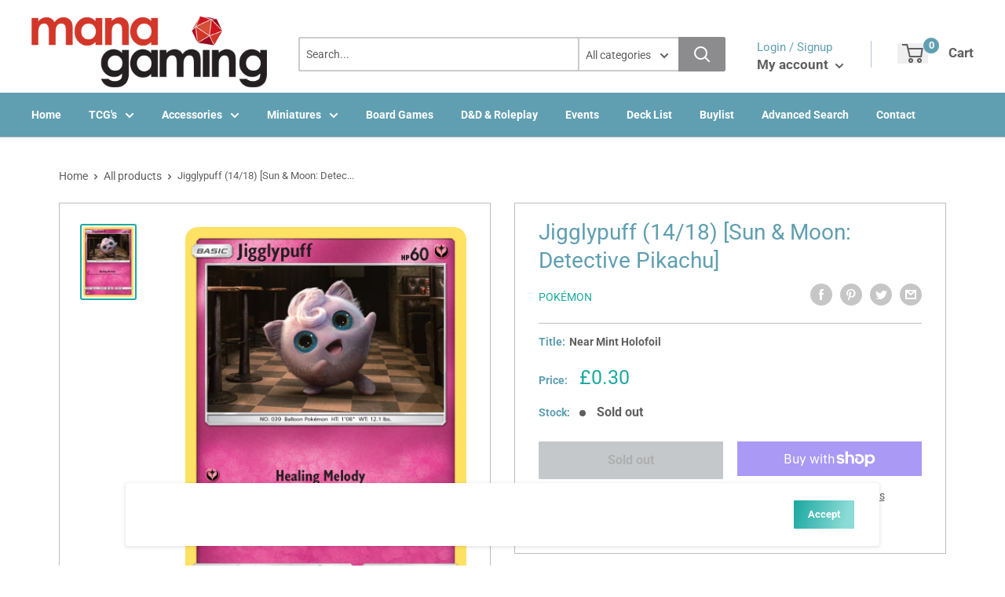

--- FILE ---
content_type: text/javascript
request_url: https://managaming.shop/cdn/shop/t/2/assets/application.js?v=59730235117051044051663120389
body_size: 5245
content:
let permanent_domain=Shopify.shop,currencyFormatter=Shopify.money_format;document.addEventListener("DOMContentLoaded",event=>{var buylistItems=document.body.querySelectorAll('*[href="#buylist"]');buylistItems.forEach(function(buylistItem){buylistItem.addEventListener("click",function(e){e.preventDefault(),buildBuylistOverlay()})});var decklistItems=document.body.querySelectorAll('*[href="#decklist"]');decklistItems.forEach(function(decklistItem2){decklistItem2.addEventListener("click",function(e){e.preventDefault(),showDecklist()})})});function text_truncate(str,length,ending){return length==null&&(length=100),ending==null&&(ending="..."),str.length>length?str.substring(0,length-ending.length)+ending:str}var overlayStyle="position: fixed; top: 0; right: 0; z-index: 999999999; width: 85%; height: 100%; background: rgba(0,0,0,0.75);",iframeDivStyle="text-align: center; position: absolute; width: 100%; height: 100%;",closeStyle="color:white; position: absolute; top: 8px; left: 3px; height: 3rem; width:3rem; cursor: pointer; font-size: 22px";function buylistIsInstalled(){return window.binderPOSBuylist&&window.binderPOSBuylist.portalUrl&&window.binderPOSBuylist.portalUrl.length>0}function buildBuylistOverlay(){var currentOverlay=document.querySelector("binderpos-buylist-overlay");if(!currentOverlay&&buylistIsInstalled()){var buylistOverlay=document.createElement("div");buylistOverlay.id="binderpos-buylist-overlay",buylistOverlay.setAttribute("style",overlayStyle),buylistOverlay.addEventListener("click",e=>{e.target==buylistOverlay&&removeElement(buylistOverlay)});var iframeContainer=document.createElement("div");iframeContainer.id="binderpos-buylist-iframe-container",iframeContainer.setAttribute("style",iframeDivStyle),iframeContainer.addEventListener("click",e=>{e.target==iframeContainer&&removeElement(buylistOverlay)});var iframeClose=document.createElement("div");iframeClose.setAttribute("style",closeStyle);var iframeIcon=document.createElement("i");iframeIcon.className="fa fa-times-circle",iframeClose.appendChild(iframeIcon),iframeClose.addEventListener("click",e=>{(e.target==iframeClose||e.target==iframeIcon)&&removeElement(buylistOverlay)}),iframeContainer.appendChild(iframeClose);var iframeContent=document.createElement("iframe");iframeContent.className="binderpos-buylist-iframe",iframeContent.setAttribute("style","width: 1px !important; min-width: 100%;"),iframeContent.setAttribute("height","100%"),iframeContent.setAttribute("scrolling","no"),iframeContent.setAttribute("frameborder",0),iframeContent.setAttribute("allowfullscreen","true"),iframeContent.src=window.binderPOSBuylist.portalUrl,iframeContainer.appendChild(iframeContent),buylistOverlay.appendChild(iframeContainer),document.body.appendChild(buylistOverlay)}else console.log("Buylist not installed");function removeElement(node){node.parentNode.removeChild(node)}}function showDecklist(oldSearch,auto){var body=document.body;body.classList.add("noscroll");var decklistOverlay=document.querySelector("#decklistOpened"),clostBtn=document.querySelector("#decklist-close-button"),deckListBody=document.querySelector("#deckListBody");if(oldSearch){deckListBody.innerHTML="";var buttonText=decklistOverlay.querySelector("#decklistAction button");buttonText.innerHTML="Submit deck list"}var decklistBtnAction=document.querySelector("#decklistAction button");decklistOverlay.classList.remove("hide"),decklistOverlay.addEventListener("click",function(e){if(e.target==decklistOverlay||e.target==clostBtn){decklistOverlay.classList.add("hide"),deckListBody.innerHTML="",decklistBtnAction.innerHTML="Submit deck list";var body2=document.body;body2.classList.remove("noscroll")}}),$.ajax({url:"https://portal.binderpos.com/external/shopify/supportedGames?storeUrl="+permanent_domain,type:"GET",dataType:"json",success:function(games){var gameSelector=document.createElement("select");gameSelector.id="gameType",deckListBody.appendChild(gameSelector),games.forEach(game=>{var gameSelect=document.querySelector("#gameType"),opt=document.createElement("option");opt.appendChild(document.createTextNode(game.gameName.substring(0,24))),opt.value=game.gameId,game.gameId=="mtg"&&(opt.selected=!0),gameSelect.appendChild(opt)})}});var deckListInput=document.createElement("textarea");deckListInput.id="deck-builder",oldSearch&&(deckListInput.value=oldSearch,deckListInput.value.length>0?deckListInput.style.background="white":deckListInput.style.background="transparent");var decklistTextImgWrapper=document.createElement("div");decklistTextImgWrapper.className="textImgWrapper";var decklistTextImg=document.createElement("img");decklistTextImg.src="https://storage.googleapis.com/binderpos-libraries/buylistCards.png";var decklistText=document.createElement("span");decklistText.innerHTML="Paste your decklist here using MTGGoldfish format <br><br>Example<br>------------------<br>3 Beanstalk Giant<br>  4 Fae of Wishes<br>   3 Hydroid Krasis<br>   4 Golos, Tireless Pilgrim<br>  2 Kenrith, the Returned King<br>   2 Forest",deckListInput.addEventListener("input",()=>{var textLn=deckListInput.value.length;textLn>=1?deckListInput.style.background="white":deckListInput.style.background="transparent"}),decklistTextImgWrapper.appendChild(decklistTextImg),decklistTextImgWrapper.appendChild(decklistText),deckListBody.appendChild(decklistTextImgWrapper),deckListBody.appendChild(deckListInput),decklistBtnAction.onclick=processDeckList,auto&&(deckListInput.style.background="white",deckListInput.innerHTML=auto.join(`\r
`).replace(/\//gm," // "),processDeckList())}function processDeckList(){var backData=$("#deck-builder").val(),deckList=$("#deck-builder").val().split(`
`),deckBody=document.querySelector("#deckListBody"),loader=document.querySelector("#savedLoader"),type="mtg",gameSelector=document.querySelector("#gameType");return gameSelector&&(type=document.querySelector("#gameType option:checked").value),deckBody.innerHTML=loader.innerHTML,deckList=parseDeckList(deckList),$.ajax({url:"https://portal.binderpos.com/external/shopify/decklist?storeUrl="+permanent_domain+"&type="+type,type:"POST",contentType:"application/json; charset=utf-8",dataType:"json",data:JSON.stringify(deckList),success:function(result){deckBody.innerHTML="";var backBtn=document.createElement("span");backBtn.className="backBtn",backBtn.innerHTML="<i class='fas fa-long-arrow-alt-left'></i> Re-enter list",backBtn.addEventListener("click",function(){showDecklist(backData)}),deckBody.appendChild(backBtn);var decklistBtnAction=document.querySelector("#decklistAction button");decklistBtnAction.innerHTML="Add selected cards to cart",decklistBtnAction.onclick=compileDeckList;var decklistActions=document.createElement("div");decklistActions.className="decklistActions";var checkboxallLabel=document.createElement("label");checkboxallLabel.className="checkbox";var checkboxallInput=document.createElement("input");checkboxallInput.type="checkbox",checkboxallInput.onclick=toggleall,checkboxallInput.checked=!0;var checkboxallSpan=document.createElement("span");checkboxallSpan.className="checkmark";var labelText=document.createElement("p");labelText.innerHTML="Select all",checkboxallLabel.appendChild(checkboxallInput),checkboxallLabel.appendChild(checkboxallSpan),checkboxallLabel.appendChild(labelText);var totals=document.createElement("div");totals.className="totals",totals.innerHTML="Total:";var totalAmount=document.createElement("em");totalAmount.className="totalAmmount",totalAmount.innerHTML=Shopify.formatMoney(0,window.theme.moneyWithCurrencyFormat),totals.appendChild(totalAmount),decklistActions.appendChild(checkboxallLabel),decklistActions.appendChild(totals),deckBody.appendChild(decklistActions);var notFoundList=[];result.forEach(function(resultLine){resultLine.found==0&&notFoundList.push(resultLine);var options;resultLine.products.length>0&&(options=resultLine.products);var added=0;resultLine.products.forEach(function(item){var requested=resultLine.requested,avaialable=item.variants[0].quantity;if(added<requested){var itemMax=0;requested-added<avaialable,itemMax=avaialable,avaialable>requested&&(itemMax=requested-added),added+=avaialable,decklistItem(item,deckBody,itemMax,avaialable,options)}})}),swapToggle(),toggleall(),notFoundList.forEach(function(element){noDeckListItem(deckBody,element.searchName,element.validName,element.imageUrl,element.requested)})},error:function(result){console.log("Error below"),console.log(result)}})}function noDeckListItem(deckBody,name,valid,imgUrl,requested){var deckListItem=document.createElement("div");deckListItem.id="deckItem",valid==!1&&(deckListItem.style.background="#efeeee"),deckListItem.className="decklistItem nostockAvail",deckBody.appendChild(deckListItem);var blank=document.createElement("div");deckListItem.appendChild(blank);var img=document.createElement("img");img.className="decklistImg",valid?img.src=imgUrl:img.src="https://storage.googleapis.com/binderpos-libraries/cardNoImage.png",deckListItem.appendChild(img);var ammountDiv=document.createElement("div");ammountDiv.className="required";var selectedAmmount=document.createElement("span");selectedAmmount.className="selectedAmount",selectedAmmount.innerHTML="0";var requestedAmmount=document.createElement("span");requestedAmmount.className="requestedAmount",requestedAmmount.innerHTML="/"+requested,ammountDiv.appendChild(selectedAmmount),ammountDiv.appendChild(requestedAmmount),deckListItem.appendChild(ammountDiv);var info=document.createElement("div");if(info.className="decklistTitleNoStock",info.innerHTML=text_truncate(name,35,"..."),deckListItem.appendChild(info),valid){var price=document.createElement("div");price.className="linePrice",price.innerHTML="?",price.style.marginLeft="16px",deckListItem.appendChild(price);var noStock=document.createElement("div");noStock.className="noStock",noStock.innerHTML="No stock",deckListItem.appendChild(noStock)}else{var unknownCard=document.createElement("div");unknownCard.className="unknown",unknownCard.innerHTML="Unknown card",deckListItem.appendChild(unknownCard)}}function decklistItem(item,deckBody,itemMax,avaialable,options,swap){var currentLine=item.variants[0];if(swap!="true"){var deckListItem=document.createElement("div");deckListItem.id="deckItem"+currentLine.shopifyId,deckListItem.className="decklistItem",deckBody.appendChild(deckListItem)}else deckListItem=document.querySelector("#deckItem"+currentLine.shopifyId);var checkboxLabel=document.createElement("label");checkboxLabel.className="checkbox";var checkboxInput=document.createElement("input");checkboxInput.type="checkbox",checkboxInput.onclick=toggleOne;var checkboxSpan=document.createElement("span");checkboxSpan.className="checkmark",checkboxLabel.appendChild(checkboxInput),checkboxLabel.appendChild(checkboxSpan);var img=document.createElement("img");img.className="decklistImg",img.src=item.img;var price=document.createElement("div");price.className="linePrice",price.setAttribute("data-price",currentLine.price),price.innerHTML=Shopify.formatMoney(currentLine.price*100,window.theme.moneyWithCurrencyFormat),options.length==1&&(price.style.marginLeft="16px");var ammountDiv=document.createElement("div");ammountDiv.className="required";var selectedAmmount=document.createElement("span");selectedAmmount.className="selectedAmount",selectedAmmount.innerHTML=itemMax;var requestedAmmount=document.createElement("span");requestedAmmount.className="requestedAmount",requestedAmmount.innerHTML="/"+itemMax,ammountDiv.appendChild(selectedAmmount),ammountDiv.appendChild(requestedAmmount);var info=document.createElement("div");info.className="decklistTitle";var cardName=item.name;info.innerHTML=text_truncate(cardName,35,"...")+"<br> <em class='setName'>"+text_truncate(item.setName,35,"...")+"</em><br><em>- "+currentLine.title+"</em>";var qtyWrapper=document.createElement("div");qtyWrapper.className="qtyWrapper";var addAmount=document.createElement("input");addAmount.type="number",addAmount.min="0",addAmount.max=avaialable,addAmount.value=itemMax,addAmount.addEventListener("change",function(){decklistQty(currentLine.shopifyId)});var plusBtn=document.createElement("span");plusBtn.className="addQty",plusBtn.innerHTML="+";var minusBtn=document.createElement("span");if(minusBtn.className="minusQty",minusBtn.innerHTML="-",plusBtn.addEventListener("click",function(){decklistQty(currentLine.shopifyId,"add")}),minusBtn.addEventListener("click",function(){decklistQty(currentLine.shopifyId,"remove")}),deckListItem.appendChild(checkboxLabel),deckListItem.appendChild(img),deckListItem.appendChild(ammountDiv),deckListItem.appendChild(info),options.length>1){var swapIcon=document.createElement("i");swapIcon.className="fas fa-exchange-alt",deckListItem.appendChild(swapIcon),swap=="true"&&swapIcon.addEventListener("click",function(e){var lineItem=e.target.parentNode,menuDiv=lineItem.querySelector(".optionsWrapper");menuDiv.style.display=="block"?menuDiv.style.display="none":menuDiv.style.display="block"});var optionsDiv=document.createElement("div");optionsDiv.className="optionsWrapper";var headerLine=document.createElement("div");headerLine.className="optionsHeaders",headerLine.innerHTML="<div class='optionTitle'><div>Card Title</div><div>Condtion</div><div>Price</div><div>Availability</div></div>",optionsDiv.appendChild(headerLine),options.forEach(function(element){if(element.title!=item.title){var optionLine=document.createElement("div");optionLine.id="option-"+element.shopifyId;var fullName=element.name+" ["+element.setName+"]";optionLine.innerHTML="<div class='optionStyle'><div class='cardFields'><div>"+text_truncate(fullName,37,"...")+"</div><div>"+element.variants[0].title+"</div><div>"+Shopify.formatMoney(element.variants[0].price*100,window.theme.moneyWithCurrencyFormat)+"</div><div>"+element.variants[0].quantity+"  in Stock</div></div></div>",optionsDiv.appendChild(optionLine),optionLine.addEventListener("click",function(){swapLineItem(currentLine.shopifyId,element,itemMax,options)})}else if(element.variants[0].title!=currentLine.title){var optionLine=document.createElement("div");optionLine.id="option-"+element.shopifyId,optionLine.innerHTML="<div class='optionStyle'><div class='cardFields'><div>"+element.name+" ["+element.setName+"]</div><div>"+element.variants[0].title+"</div><div>"+Shopify.formatMoney(element.variants[0].price*100,window.theme.moneyWithCurrencyFormat)+"</div><div>"+element.variants[0].quantity+"  in Stock</div></div></div>",optionsDiv.appendChild(optionLine),optionLine.addEventListener("click",function(){swapLineItem(currentLine.shopifyId,element,itemMax,options)})}}),deckListItem.appendChild(optionsDiv)}deckListItem.appendChild(price),deckListItem.appendChild(qtyWrapper),qtyWrapper.appendChild(minusBtn),qtyWrapper.appendChild(addAmount),qtyWrapper.appendChild(plusBtn),itemMax==avaialable&&plusBtn.classList.add("maxed")}function swapToggle(){var list=[];list=document.querySelectorAll(".fa-exchange-alt"),list&&list.forEach(function(element){element.addEventListener("click",function(e){var lineItem=e.target.parentNode,menuDiv=lineItem.querySelector(".optionsWrapper");menuDiv.style.display=="block"?menuDiv.style.display="none":menuDiv.style.display="block"})})}function swapLineItem(oldLineId,newLineData,requestQty,options){var deckBody=document.querySelector("#deckListBody"),oldDiv=document.querySelector("#deckItem"+oldLineId),state=document.querySelector(".decklistActions input");oldDiv.id="deckItem"+newLineData.variants[0].shopifyId,oldDiv.innerHTML="",state.checked=!1,decklistTotals(),decklistItem(newLineData,deckBody,requestQty,newLineData.variants[0].quantity,options,"true")}function parseDeckList(list){var result=[],i=0;for(i=0;i<list.length;i++)if(list[i]&&!list[i].includes("Pok\xE9mon Trading Card Game Deck List")&&!list[i].includes("##")&&!list[i].includes("Total Cards")){var parsedLine=list[i].match(/([0-9]+) (.+)/);if(parsedLine||(parsedLine=[null,1,list[i]]),parsedLine){const regex1=/(\d+)(?!.*\d+)/g,regex2=/(.[A-z]+.)(?!.*[A-z]+)/g;list[0].includes("Pok\xE9mon Trading Card Game Deck List")?result.push({card:parsedLine[2].replace(regex1,"").replaceAll("'","").replaceAll("&","and").replace("-GX"," GX").replace("PR-","").replace(regex2,""),quantity:parsedLine[1]}):result.push({card:parsedLine[2],quantity:parsedLine[1]})}}return result}function decklistTotals(){for(var total=document.querySelector(".totals em"),list=document.querySelectorAll(".decklistItem input:checked"),parentlist=[],i=0;i<list.length;i++)parentlist.push(list[i].parentNode.parentNode.querySelector(".linePrice").getAttribute("data-price")*list[i].parentNode.parentNode.querySelector('input[type="number"]').value);for(var sum=0,i=0;i<parentlist.length;i++)sum+=parentlist[i];total.innerHTML=Shopify.formatMoney(sum*100,window.theme.moneyWithCurrencyFormat)}function decklistQty(item,action){var lineEdit=document.querySelector("#deckItem"+item).querySelector('input[type="number"]'),selectedQty=document.querySelector("#deckItem"+item).querySelector(".selectedAmount"),checkbox=document.querySelector("#deckItem"+item).querySelector('input[type="checkbox"]'),plusBtn=document.querySelector("#deckItem"+item).querySelector(".addQty"),minusBtn=document.querySelector("#deckItem"+item).querySelector(".minusQty"),state=document.querySelector(".decklistActions input"),maxAvail=parseInt(lineEdit.max),qty=parseInt(lineEdit.value);action=="add"&&(qty=qty+1,lineEdit.value=qty,minusBtn.classList.remove("maxed")),action=="remove"&&(qty=qty-1,lineEdit.value=qty,plusBtn.classList.remove("maxed")),qty>=maxAvail&&(lineEdit.value=maxAvail,plusBtn.classList.add("maxed")),(qty<=0||isNaN(qty))&&(lineEdit.value=0,checkbox.checked=!1,minusBtn.classList.add("maxed"),plusBtn.classList.remove("maxed"),state.checked=!1),selectedQty.innerHTML=lineEdit.value,decklistTotals()}function toggleall(){var state=document.querySelector(".decklistActions input"),list=document.querySelectorAll(".decklistItem input");state.checked==!0?(list.forEach(function(item){item.checked=!0}),decklistTotals()):(list.forEach(function(item){item.checked=!1}),decklistTotals())}function toggleOne(){var state=document.querySelector(".decklistActions input");state.checked=!1,decklistTotals();var state=document.querySelector(".decklistActions input");state.checked==!0&&(state.checked=!1)}function compileDeckList(){for(var list=document.querySelectorAll(".decklistItem input:checked"),parentlist=[],i=0;i<list.length;i++)parentlist.push({id:list[i].parentNode.parentNode.id.substr(8),quantity:list[i].parentNode.parentNode.querySelector('input[type="number"]').value,properties:{}});var deckBody=document.querySelector("#deckListBody"),loader=document.querySelector("#savedLoader");deckBody.innerHTML=loader.innerHTML;var message=deckBody.querySelector(".custom-loader p");message.innerHTML="Processing... Please wait",addAllItems(parentlist)}function addAllItems(array){for(var queue=[],i=0;i<array.length;i++)queue.push(array[i]);jQuery.post("/cart/add.js",{items:queue},function(){Toastify({text:"Decklist items added to cart",duration:3e3,newWindow:!0,close:!0,gravity:"bottom",position:"left",backgroundColor:"#eb7c00",stopOnFocus:!0}).showToast();var decklistOverlay=document.querySelector("#decklistOpened");decklistOverlay.classList.add("hide");var loader=decklistOverlay.querySelector(".custom-loader");loader.parentNode.removeChild(loader);var buttonText=decklistOverlay.querySelector("#decklistAction button");buttonText.innerHTML="Submit deck list";var body=document.body;body.classList.remove("noscroll"),updateItemCount()},"json")}function addAllItemsCallback(value){if(value){var cartCount=document.querySelector(".cart-overview span"),mobileCount=document.querySelector(".mobileCartIcon").querySelector("span"),cartTotalItems=value.item_count;cartCount.innerHTML=cartTotalItems,mobileCount.innerHTML=cartTotalItems}}function addToCart(item,itemTitle,maxStock,qty,variantTitle){return $.ajax({url:"/cart/add.js",type:"POST",dataType:"json",data:"quantity="+qty+"&id="+item,success:function(){Toastify({text:qty+" x "+itemTitle+(variantTitle!="Default Title"?" - "+variantTitle:"")+" added to cart",duration:3e3,newWindow:!0,close:!0,gravity:"bottom",position:"left",backgroundColor:"#eb7c00",stopOnFocus:!0}).showToast(),updateItemCount()},error:function(){Toastify({text:"All "+maxStock+" of "+itemTitle+(variantTitle!="Default Title"?" - "+variantTitle:"")+" are in the Cart",duration:3e3,newWindow:!0,close:!0,gravity:"bottom",position:"left",backgroundColor:"red",stopOnFocus:!0}).showToast()}})}function timeSince(date){var seconds=Math.floor((new Date-date)/1e3),interval=seconds/31536e3;return interval>1?Math.floor(interval)+" years":(interval=seconds/2592e3,interval>1?Math.floor(interval)+" months":(interval=seconds/86400,interval>1?Math.floor(interval)+" days":(interval=seconds/3600,interval>1?Math.floor(interval)+" hours":(interval=seconds/60,interval>1?Math.floor(interval)+" minutes":Math.floor(seconds)+" seconds"))))}function getTimezone(){var currentTime=new Date,currentTimezone=currentTime.getTimezoneOffset();currentTimezone=currentTimezone/60*-1;var gmt="GMT";return currentTimezone!==0&&(gmt+=currentTimezone>0?"+":" ",gmt+=currentTimezone),gmt}const monthNames=["Jan","Feb","Mar","Apr","May","Jun","Jul","Aug","Sep","Oct","Nov","Dec"];function formatAMPM(date){var hours=date.getHours(),minutes=date.getMinutes(),ampm=hours>=12?"pm":"am";hours=hours%12,hours=hours||12,minutes=minutes<10?"0"+minutes:minutes;var strTime=hours+":"+minutes+ampm;return strTime}Shopify.handleize=function(str){str=str.toLowerCase();for(var toReplace=['"',"'","\\","(",")","[","]"],i=0;i<toReplace.length;++i)str=str.replace(toReplace[i],"");return str=str.replace(/[^a-z^A-Z^0-9^é]+/g,"-"),str.charAt(str.length-1)=="-"&&(str=str.replace(/-+\z/,"")),str.charAt(0)=="-"&&(str=str.replace(/\A-+/,"")),str};function lazyLoading(){var lazyloadImages;if("IntersectionObserver"in window){lazyloadImages=document.querySelectorAll(".lazy");var imageObserver=new IntersectionObserver(function(entries,observer){entries.forEach(function(entry){if(entry.isIntersecting){var image=entry.target;image.src=image.dataset.src,image.classList.remove("lazy"),imageObserver.unobserve(image)}})});lazyloadImages.forEach(function(image){imageObserver.observe(image)})}else{let lazyload2=function(){lazyloadThrottleTimeout&&clearTimeout(lazyloadThrottleTimeout),lazyloadThrottleTimeout=setTimeout(function(){var scrollTop=window.pageYOffset;lazyloadImages.forEach(function(img){img.offsetTop<window.innerHeight+scrollTop&&(img.src=img.dataset.src,img.classList.remove("lazy"))}),lazyloadImages.length==0&&(document.removeEventListener("scroll",lazyload2),window.removeEventListener("resize",lazyload2),window.removeEventListener("orientationChange",lazyload2))},20)};var lazyload=lazyload2,lazyloadThrottleTimeout;lazyloadImages=document.querySelectorAll(".lazy"),document.addEventListener("scroll",lazyload2),window.addEventListener("resize",lazyload2),window.addEventListener("orientationChange",lazyload2)}}document.addEventListener("DOMContentLoaded",function(){lazyLoading()});function updateItemCount(){var url="";let cartIconCount=document.querySelectorAll(".cart-icon-count");return window.theme.pageType!=="cart"?url="".concat(window.routes.cartUrl,"?view=mini-cart&timestamp=").concat(Date.now()):url="".concat(window.routes.cartUrl,"?timestamp=").concat(Date.now()),fetch(url,{credentials:"same-origin",method:"GET"}).then(function(content){content.text().then(function(html){var myDiv=document.createElement("div");if(myDiv.innerHTML=html,myDiv.querySelector(".cart-icon-count")){var newCount=parseInt(myDiv.querySelector(".cart-icon-count").innerHTML);cartIconCount.forEach(function(cart){cart.innerHTML=newCount,parseInt(newCount)>0?cart.style="":cart.style="display:none"})}})})}window.Shopify.adjustCartDropDown=()=>{const themeThreeHeader=document.querySelector("#mini-cart"),themeTwoHeader=document.querySelector(".topBar__cart");if(themeThreeHeader)return fetch("".concat(window.routes.cartUrl,"?timestamp=").concat(Date.now()),{credentials:"same-origin",method:"GET"}).then(content=>{content.text().then(html=>{const placeholderDiv=document.createElement("div");placeholderDiv.innerHTML=html;const newMiniCart=placeholderDiv.querySelector("#mini-cart"),newMiniCartContent=newMiniCart.innerHTML,newMiniCartCount=newMiniCart.getAttribute("data-item-count"),curMiniCart=document.querySelector("#mini-cart"),curMiniCartCountContainer=document.querySelector(".header__cart-count");curMiniCart.innerHTML=newMiniCartContent,curMiniCart.setAttribute("data-item-count",newMiniCartCount),curMiniCartCountContainer.innerText=newMiniCartCount})});themeTwoHeader?Shopify.getCart(cartData=>{const curCartCountElement=document.querySelector(".cart-icon-count"),newCartCount=cartData.item_count;if(curCartCountElement)curCartCountElement.innerText=`(${newCartCount})`;else{const parent=document.querySelector(".topBar__cart"),newContainer=document.createElement("div"),newCartCountElement=document.createElement("div");newContainer.className="topBar__cartQuantity",newCartCountElement.className="cart-icon-count",newCartCountElement.innerText=`(${newCartCount})`,newContainer.appendChild(newCartCountElement),parent.appendChild(newContainer)}}):updateItemCount()};function wishlistItem(storeUrl,customerId,callback){return $.ajax({url:"https://portal.binderpos.com/external/shopify/wishlist/forMe?storeUrl="+storeUrl+"&shopifyCustomerId="+customerId,type:"GET",dataType:"json",success:function(result){callback&&callback(result)},error:function(){callback&&callback(!1)}})}function wishlistAdd(id,customer,storeUrl,qty,callback){var obj=JSON.stringify({customerId:customer,variantId:id,quantity:qty});return $.ajax({url:"https://portal.binderpos.com/external/shopify/wishlist/add?storeUrl="+storeUrl,type:"POST",dataType:"json",contentType:"application/json; charset=utf-8",data:obj,success:function(result){Toastify({text:"Added to Wishlist",duration:3e3,newWindow:!0,close:!0,gravity:"bottom",position:"left",stopOnFocus:!0}).showToast(),callback&&callback(result)},error:function(result){Toastify({text:result.responseJSON.detailedMessage,duration:3e3,newWindow:!0,close:!0,gravity:"bottom",position:"left",backgroundColor:"red",stopOnFocus:!0}).showToast()}})}function wishlistRemove(id,customer,storeUrl,callback){return $.ajax({url:"https://portal.binderpos.com/external/shopify/wishlist/delete/item/forMe?storeUrl="+storeUrl+"&shopifyCustomerId="+customer+"&shopifyVariantId="+id,type:"DELETE",dataType:"json",success:function(result){Toastify({text:"Removed from Wishlist",duration:3e3,newWindow:!0,close:!0,gravity:"bottom",position:"left",stopOnFocus:!0}).showToast(),callback&&callback(result)},error:function(result){console.log(result)}})}
//# sourceMappingURL=/cdn/shop/t/2/assets/application.js.map?v=59730235117051044051663120389
